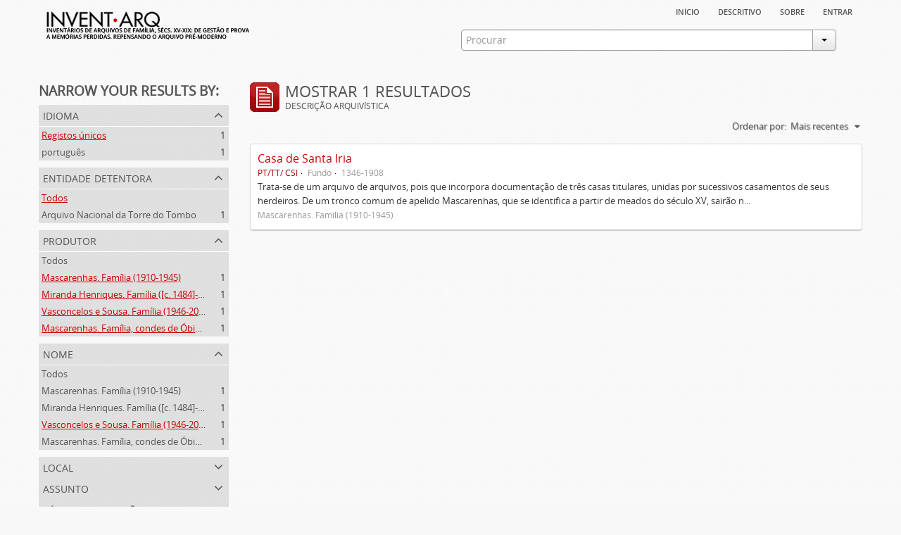

--- FILE ---
content_type: text/html; charset=utf-8
request_url: https://inventarq.fcsh.unl.pt/index.php/informationobject/browse?names=1215&creators=333%2C2755%2C3729%2C1215&sort=lastUpdated&limit=20
body_size: 2955
content:
<!DOCTYPE html>
<html lang="pt" dir="ltr">
  <head>
    <meta http-equiv="Content-Type" content="text/html; charset=utf-8" />
<meta http-equiv="X-Ua-Compatible" content="IE=edge,chrome=1" />
    <meta name="title" content="Projeto Invent.arq" />
<meta name="description" content="Access to memory - Open information management toolkit" />
<meta name="viewport" content="initial-scale=1.0, user-scalable=no" />
    <title>Projeto Invent.arq</title>
    <link rel="shortcut icon" href="/favicon.ico"/>
    <link media="screen" href="/plugins/arArchivesCanadaPlugin/css/min.css" rel="stylesheet" type="text/css" />
            <script src="/vendor/jquery.js" type="text/javascript"></script>
<script src="/plugins/sfDrupalPlugin/vendor/drupal/misc/drupal.js" type="text/javascript"></script>
<script src="/vendor/yui/yahoo-dom-event/yahoo-dom-event.js" type="text/javascript"></script>
<script src="/vendor/yui/element/element-min.js" type="text/javascript"></script>
<script src="/vendor/yui/button/button-min.js" type="text/javascript"></script>
<script src="/vendor/yui/container/container_core-min.js" type="text/javascript"></script>
<script src="/vendor/yui/menu/menu-min.js" type="text/javascript"></script>
<script src="/vendor/modernizr.js" type="text/javascript"></script>
<script src="/vendor/jquery-ui.js" type="text/javascript"></script>
<script src="/vendor/jquery.expander.js" type="text/javascript"></script>
<script src="/vendor/jquery.masonry.js" type="text/javascript"></script>
<script src="/vendor/jquery.imagesloaded.js" type="text/javascript"></script>
<script src="/vendor/bootstrap/js/bootstrap.js" type="text/javascript"></script>
<script src="/vendor/URI.js" type="text/javascript"></script>
<script src="/js/qubit.js" type="text/javascript"></script>
<script src="/js/treeView.js" type="text/javascript"></script>
<script src="/plugins/sfDrupalPlugin/vendor/drupal/misc/jquery.once.js" type="text/javascript"></script>
<script src="/plugins/sfDrupalPlugin/vendor/drupal/misc/tableheader.js" type="text/javascript"></script>
<script src="/js/dominion.js" type="text/javascript"></script>
  <script type="text/javascript">
//<![CDATA[
jQuery.extend(Qubit, {"relativeUrlRoot":""});
//]]>
</script></head>
  <body class="yui-skin-sam informationobject browse">

    


<div id="header">

  <div class="container">

    <div id="header-lvl1">
      <div class="row">
        <div class="span12">
          
          <ul id="header-nav" class="nav nav-pills">

            <li><a href="/index.php/" title="Início">Início</a></li>
            <li><a href="/index.php/descritivo" title="descritivo">descritivo</a></li>
            <li><a href="/index.php/sobre" title="sobre">sobre</a></li>

                                        
                          <li><a href="/index.php/user/login" title="Entrar">Entrar</a></li>
            
          </ul>

        </div>
      </div>
    </div>

    <div id="header-lvl2">
      <div class="row">

        <div id="logo-and-name" class="span6">
          <h1><a rel="home" href="/index.php/" title=""><img src="/plugins/arArchivesCanadaPlugin/images/logo.png" /></a></h1>
        </div>

        <div id="header-search" class="span6">
          <div id="search-form-wrapper">

  <form action="/index.php/search" data-autocomplete="/index.php/search/autocomplete">

    <div class="input-append">

              <input type="text" name="query" value="" placeholder="Procurar"/>
      
      <div class="btn-group">
        <button class="btn dropdown-toggle" data-toggle="dropdown">
          <span class="caret"></span>
        </button>
                          <ul class="dropdown-menu pull-right">
                                                                  <li>
                  <a href="/index.php/informationobject/browse">
                                          <img width="42" height="42" src="/images/icons-large/icon-archival.png" />                                        Descrição arquivística                  </a>
                </li>
                              <li>
                  <a href="/index.php/actor/browse">
                                          <img width="42" height="42" src="/images/icons-large/icon-people.png" />                                        Registo de autoridade                  </a>
                </li>
                              <li>
                  <a href="/index.php/repository/browse">
                                          <img width="42" height="42" src="/images/icons-large/icon-institutions.png" />                                        Entidade detentora                  </a>
                </li>
                              <li>
                  <a href="/index.php/basesdedados">
                                          <img width="42" height="42" src="/images/icons-large/icon-media.png" />                                        Bases de Dados                  </a>
                </li>
                                      <li class="divider"></li>
            <li class="advanced-search">
              <a href="/index.php/search/advanced">
                <i class="icon-zoom-in"></i>
                Pesquisa avançada              </a>
            </li>
          </ul>
                </div>

    </div>

    <div id="search-realm" class="search-popover">

      
        <div>
          <label>
                          <input name="repos" type="radio" value checked="checked" data-placeholder="Procurar">
                        Pesquisa geral          </label>
        </div>

        
        
      
      <div class="search-realm-advanced">
        <a href="/index.php/search/advanced">
          Pesquisa avançada&nbsp;&raquo;
        </a>
      </div>

    </div>

  </form>

</div>
        </div>

      </div>
    </div>

  </div>

</div>

    
    <div id="wrapper" class="container">

      <div class="row">

        <div class="span3">

          <div id="sidebar">

              <section id="facets">

    <div class="visible-phone facets-header">
      <a class="x-btn btn-wide">
        <i class="icon-filter"></i>
        Filtros      </a>
    </div>

    <div class="content">

      <h3>Narrow your results by:</h3>

        <section class="facet">

  <div class="facet-header">
    <p>Idioma</p>
  </div>

  <div class="facet-body" id="#facet-languages">

    <ul>

              <li class="active">
              <a href="/index.php/informationobject/browse?names=1215&amp;creators=333%2C2755%2C3729%2C1215&amp;sort=lastUpdated&amp;limit=20" title="Registos únicos">Registos únicos</a>        <span class="facet-count">1</span>
      </li>

                                    <li >
              <a href="/index.php/informationobject/browse?languages=pt&amp;names=1215&amp;creators=333%2C2755%2C3729%2C1215&amp;sort=lastUpdated&amp;limit=20" title="português">português</a>              <span class="facet-count">1</span>
            </li>
                                          
    </ul>

  </div>

</section>

        <section class="facet">

  <div class="facet-header">
    <p>Entidade detentora</p>
  </div>

  <div class="facet-body" id="#facet-repository">

    <ul>

              <li class="active">
              <a href="/index.php/informationobject/browse?names=1215&amp;creators=333%2C2755%2C3729%2C1215&amp;sort=lastUpdated&amp;limit=20" title="Todos">Todos</a>      </li>

                        <li >
            <a href="/index.php/informationobject/browse?repos=3307&amp;names=1215&amp;creators=333%2C2755%2C3729%2C1215&amp;sort=lastUpdated&amp;limit=20" title="Arquivo Nacional da Torre do Tombo">Arquivo Nacional da Torre do Tombo</a>            <span class="facet-count">1</span>
          </li>
              
    </ul>

  </div>

</section>

        <section class="facet open">

  <div class="facet-header">
    <p>Produtor</p>
  </div>

  <div class="facet-body" id="#facet-names">

    <ul>

              <li>
              <a href="/index.php/informationobject/browse?names=1215&amp;sort=lastUpdated&amp;limit=20" title="Todos">Todos</a>      </li>

                        <li class="active">
            <a href="/index.php/informationobject/browse?creators=333%2C2755%2C1215&amp;names=1215&amp;sort=lastUpdated&amp;limit=20" title="Mascarenhas. Família (1910-1945)">Mascarenhas. Família (1910-1945)</a>            <span class="facet-count">1</span>
          </li>
                  <li class="active">
            <a href="/index.php/informationobject/browse?creators=333%2C3729%2C1215&amp;names=1215&amp;sort=lastUpdated&amp;limit=20" title="Miranda Henriques. Família ([c. 1484]-[c.1745])">Miranda Henriques. Família ([c. 1484]-[c.1745])</a>            <span class="facet-count">1</span>
          </li>
                  <li class="active">
            <a href="/index.php/informationobject/browse?creators=333%2C2755%2C3729&amp;names=1215&amp;sort=lastUpdated&amp;limit=20" title="Vasconcelos e Sousa. Família (1946-2006)">Vasconcelos e Sousa. Família (1946-2006)</a>            <span class="facet-count">1</span>
          </li>
                  <li class="active">
            <a href="/index.php/informationobject/browse?creators=2755%2C3729%2C1215&amp;names=1215&amp;sort=lastUpdated&amp;limit=20" title="Mascarenhas. Família, condes de Óbidos, Palma e Sabugal (1669-1910)">Mascarenhas. Família, condes de Óbidos, Palma e Sabugal (1669-1910)</a>            <span class="facet-count">1</span>
          </li>
              
    </ul>

  </div>

</section>

        <section class="facet open">

  <div class="facet-header">
    <p>Nome</p>
  </div>

  <div class="facet-body" id="#facet-names">

    <ul>

              <li>
              <a href="/index.php/informationobject/browse?creators=333%2C2755%2C3729%2C1215&amp;sort=lastUpdated&amp;limit=20" title="Todos">Todos</a>      </li>

                        <li >
            <a href="/index.php/informationobject/browse?names=1215%2C3729&amp;creators=333%2C2755%2C3729%2C1215&amp;sort=lastUpdated&amp;limit=20" title="Mascarenhas. Família (1910-1945)">Mascarenhas. Família (1910-1945)</a>            <span class="facet-count">1</span>
          </li>
                  <li >
            <a href="/index.php/informationobject/browse?names=1215%2C2755&amp;creators=333%2C2755%2C3729%2C1215&amp;sort=lastUpdated&amp;limit=20" title="Miranda Henriques. Família ([c. 1484]-[c.1745])">Miranda Henriques. Família ([c. 1484]-[c.1745])</a>            <span class="facet-count">1</span>
          </li>
                  <li class="active">
            <a href="/index.php/informationobject/browse?names=&amp;creators=333%2C2755%2C3729%2C1215&amp;sort=lastUpdated&amp;limit=20" title="Vasconcelos e Sousa. Família (1946-2006)">Vasconcelos e Sousa. Família (1946-2006)</a>            <span class="facet-count">1</span>
          </li>
                  <li >
            <a href="/index.php/informationobject/browse?names=1215%2C333&amp;creators=333%2C2755%2C3729%2C1215&amp;sort=lastUpdated&amp;limit=20" title="Mascarenhas. Família, condes de Óbidos, Palma e Sabugal (1669-1910)">Mascarenhas. Família, condes de Óbidos, Palma e Sabugal (1669-1910)</a>            <span class="facet-count">1</span>
          </li>
              
    </ul>

  </div>

</section>

        <section class="facet">

  <div class="facet-header">
    <p>Local</p>
  </div>

  <div class="facet-body" id="#facet-places">

    <ul>

              <li class="active">
              <a href="/index.php/informationobject/browse?names=1215&amp;creators=333%2C2755%2C3729%2C1215&amp;sort=lastUpdated&amp;limit=20" title="Todos">Todos</a>      </li>

      
    </ul>

  </div>

</section>

        <section class="facet">

  <div class="facet-header">
    <p>Assunto</p>
  </div>

  <div class="facet-body" id="#facet-subjects">

    <ul>

              <li class="active">
              <a href="/index.php/informationobject/browse?names=1215&amp;creators=333%2C2755%2C3729%2C1215&amp;sort=lastUpdated&amp;limit=20" title="Todos">Todos</a>      </li>

      
    </ul>

  </div>

</section>

        <section class="facet">

  <div class="facet-header">
    <p>Nível de descrição</p>
  </div>

  <div class="facet-body" id="#facet-levelOfDescription">

    <ul>

              <li class="active">
              <a href="/index.php/informationobject/browse?names=1215&amp;creators=333%2C2755%2C3729%2C1215&amp;sort=lastUpdated&amp;limit=20" title="Todos">Todos</a>      </li>

                        <li >
            <a href="/index.php/informationobject/browse?levels=194&amp;names=1215&amp;creators=333%2C2755%2C3729%2C1215&amp;sort=lastUpdated&amp;limit=20" title="Fundo">Fundo</a>            <span class="facet-count">1</span>
          </li>
              
    </ul>

  </div>

</section>

        <section class="facet">

  <div class="facet-header">
    <p>Tipo de suporte</p>
  </div>

  <div class="facet-body" id="#facet-mediaTypes">

    <ul>

              <li class="active">
              <a href="/index.php/informationobject/browse?names=1215&amp;creators=333%2C2755%2C3729%2C1215&amp;sort=lastUpdated&amp;limit=20" title="Todos">Todos</a>      </li>

      
    </ul>

  </div>

</section>

    </div>

  </section>

          </div>

        </div>

        <div class="span9">

          <div id="main-column">

              <h1 class="multiline">
    <img src="/images/icons-large/icon-archival.png" />    Mostrar 1 resultados    <span class="sub">Descrição arquivística</span>
  </h1>

            
  <section class="header-options">

    
    
    
    <div id="sort-header">

  <div class="sort-options">

    <label>Ordenar por:</label>

    <div class="dropdown">

      <div class="dropdown-selected">

                  <span>Mais recentes</span>
                  
      </div>

      <ul class="dropdown-options">

        <span class="pointer"></span>

                  <li>
                        <a href="/index.php/informationobject/browse?sort=alphabetic&names=1215&creators=333%2C2755%2C3729%2C1215&limit=20" data-order="alphabetic">
              <span>Alfabético</span>
            </a>
          </li>
                  <li>
                        <a href="/index.php/informationobject/browse?sort=identifier&names=1215&creators=333%2C2755%2C3729%2C1215&limit=20" data-order="identifier">
              <span>Código de referência</span>
            </a>
          </li>
        
      </ul>

    </div>

  </div>

</div>

  </section>


                          <div id="content">
                




    
  <article class="search-result">

  
    <div class="search-result-preview">

          </div>

  
  <div class="search-result-description">

    <p class="title"><a href="/index.php/casa-de-santa-iria-3" title="Casa de Santa Iria">Casa de Santa Iria</a></p>

    <ul class="result-details">

                <li class="reference-code">PT/TT/ CSI</li>
      
              <li class="level-description">Fundo</li>
      
                        
            <li class="dates">1346-1908</li>

                  
      
    </ul>

          <p>Trata-se de um arquivo de arquivos, pois que incorpora documentação de três casas titulares, unidas por sucessivos casamentos de seus herdeiros. De um tronco comum de apelido Mascarenhas, que se identifica a partir de meados do século XV, sairão n...</p>
    
          <p class="creation-details">Mascarenhas. Família (1910-1945)</p>
    
  </div>

</article>

              </div>
            
              
          </div>

        </div>

      </div>

    </div>

    
    <footer>

  
  
  <div id="print-date">
    Impressão: 2026-01-21  </div>

</footer>


  </body>
</html>
